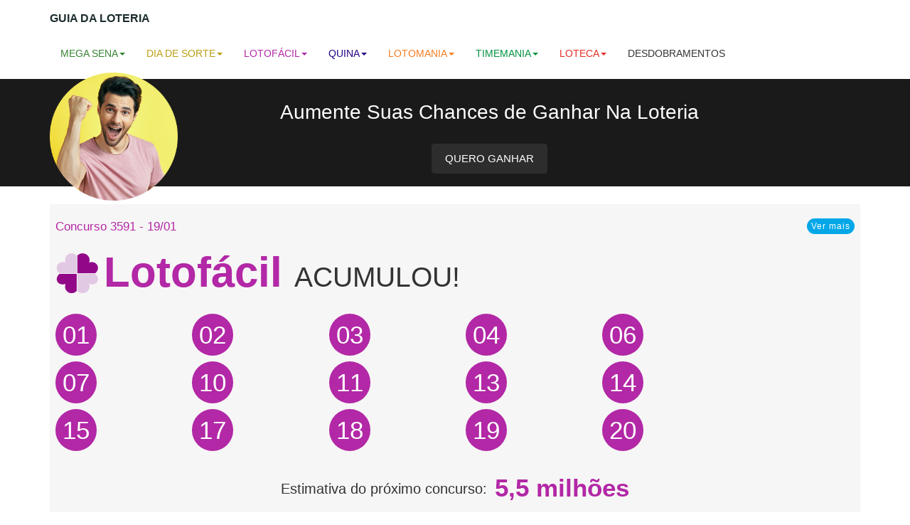

--- FILE ---
content_type: text/html; charset=utf-8
request_url: https://www.guiadaloteria.com.br/
body_size: 6670
content:









<!DOCTYPE html>
<html lang="pt-BR">
  <head>
    <link rel="dns-prefetch" href="//pagead2.googlesyndication.com" />
    
    <meta charset="utf-8">
    <meta http-equiv="X-UA-Compatible" content="IE=edge">
    <meta name="viewport" content="width=device-width, initial-scale=1">
    
    
  <meta name="description" content="Estatísticas, resultados e dicas para você melhorar suas apostas na mega sena, lotofácil, quina, loteca, lotomania e timemania." />
  <meta name="keywords" content="loteria, estatísticas, resultados, concursos, dicas, números, desdobramentos, dezenas, mega sena, quina, lotofácil, loteca, timemania" />
  <meta name="robots" content="index, follow" />
  <meta name="google-site-verification" content="Rpf7G_7Fu_6OzZU2WvSyorlNVo7N--MT1SbTnCk8AUg" />
  <title>Estatísticas, resultados, desdobramentos e dicas para você apostar nas loterias - Guia da Loteria</title>
  
  	<meta property="og:title" content="Estatísticas, resultados, desdobramentos e dicas para você apostar nas loterias - Guia da Loteria" />
	<meta property="og:description" content="Estatísticas, resultados e dicas para você melhorar suas apostas na mega sena, lotofácil, quina, loteca, lotomania e timemania." />
	<meta property="og:url" content="https://www.guiadaloteria.com.br/" />
	<meta property="og:image" content="https://imagem.guiadaloteria.com.br/images/conteudo_post.jpg" />
	<meta property="og:type" content="website" />
	<meta property="og:site_name" content="Guia da Loteria" />
	

    
    <link rel="shortcut icon" type="image/png" href="/assets/images/icons/67149e6a20c4dff3ae64e552dc86a3f7-favicon.ico">
    
<!--     <link rel="manifest" href="/manifest.json"> -->
    <meta name="theme-color" content="#23a828" />
    
    <meta name="apple-mobile-web-app-capable" content="yes">
	<meta name="apple-mobile-web-app-status-bar-style" content="green">
	<meta name="apple-mobile-web-app-title" content="Guia da Loteria">
	<link rel="apple-touch-icon" href="https://imagem.guiadaloteria.com.br/images/icons/icon-152x152.png">
    
    <!-- HTML5 shim and Respond.js for IE8 support of HTML5 elements and media queries -->
    <!--[if lt IE 9]>
      <script src="https://oss.maxcdn.com/html5shiv/3.7.2/html5shiv.min.js"></script>
      <script src="https://oss.maxcdn.com/respond/1.4.2/respond.min.js"></script>
    <![endif]-->
    
    <link rel="stylesheet" type="text/css" href="https://imagem.guiadaloteria.com.br/images/estaticos/guiadaloteria-min.css">
    
    <script async src="https://pagead2.googlesyndication.com/pagead/js/adsbygoogle.js?client=ca-pub-7398347220223637" crossorigin="anonymous"></script>
	<script>
	  (adsbygoogle = window.adsbygoogle || []).push({
	    google_ad_client: "ca-pub-7398347220223637",
	    enable_page_level_ads: true,
	    overlays: {bottom: true}
	  });
	</script>

	<style>
		.custom-bg-header {
			z-index: 2;
		    padding: 7px;
		    color: #fff;
		    font-size: 16px;
		    background-color: #1b1a1a;
		    padding-bottom: 18px;
		    margin-bottom: 25px;
		    margin-top: 10px;
		}	
	</style>
	
	<style>
		.banner-ad .mobile { width: 100%; display: block; }
		.banner-ad .desktop { display: none;}
		@media(max-width: 767px) { .banner-ad { width: 100vw; margin-left: calc(50% - 50vw) } }
		@media(min-width: 768px) { .banner-ad .mobile { display: none; } .banner-ad .desktop { display: block; width: 100%; } }
		
		
		button.close{
		    -webkit-appearance:none;
		    padding:0;
		    cursor:pointer;
		    background:0 0;
		    border:0
		}
		.modal-open{
		    overflow:hidden
		}
		.modal{
		    position:fixed;
		    top:0;
		    right:0;
		    bottom:0;
		    left:0;
		    z-index:1050;
		    display:none;
		    overflow:hidden;
		    -webkit-overflow-scrolling:touch;
		    outline:0
		}
		.modal.fade .modal-dialog{
		    -webkit-transition:-webkit-transform .3s ease-out;
		    -o-transition:-o-transform .3s ease-out;
		    transition:transform .3s ease-out;
		    -webkit-transform:translate(0,-25%);
		    -ms-transform:translate(0,-25%);
		    -o-transform:translate(0,-25%);
		    transform:translate(0,-25%)
		}
		.modal.in .modal-dialog{
		    -webkit-transform:translate(0,0);
		    -ms-transform:translate(0,0);
		    -o-transform:translate(0,0);
		    transform:translate(0,0)
		}
		.modal-open .modal{
		    overflow-x:hidden;
		    overflow-y:auto
		}
		.modal-dialog{
		    position:relative;
		    width:auto;
		    margin:10px
		}
		.modal-content{
		    position:relative;
		    background-color:#fff;
		    -webkit-background-clip:padding-box;
		    background-clip:padding-box;
		    border:1px solid #999;
		    border:1px solid rgba(0,0,0,.2);
		    border-radius:6px;
		    outline:0;
		    -webkit-box-shadow:0 3px 9px rgba(0,0,0,.5);
		    box-shadow:0 3px 9px rgba(0,0,0,.5)
		}
		.modal-backdrop{
		    position:fixed;
		    top:0;
		    right:0;
		    bottom:0;
		    left:0;
		    z-index:1040;
		    background-color:#000
		}
		.modal-backdrop.fade{
		    filter:alpha(opacity=0);
		    opacity:0
		}
		.modal-backdrop.in{
		    filter:alpha(opacity=50);
		    opacity:.5
		}
		.modal-header{
		    padding:15px;
		    border-bottom:1px solid #e5e5e5
		}
		.modal-header .close{
		    margin-top:-2px
		}
		.modal-title{
		    margin:0;
		    line-height:1.42857143
		}
		.modal-body{
		    position:relative;
		    padding:15px
		}
		.modal-footer{
		    padding:15px;
		    text-align:right;
		    border-top:1px solid #e5e5e5
		}
		.modal-footer .btn+.btn{
		    margin-bottom:0;
		    margin-left:5px
		}
		.modal-footer .btn-group .btn+.btn{
		    margin-left:-1px
		}
		.modal-footer .btn-block+.btn-block{
		    margin-left:0
		}
		.modal-scrollbar-measure{
		    position:absolute;
		    top:-9999px;
		    width:50px;
		    height:50px;
		    overflow:scroll
		}
		@media (min-width:768px){
		    .modal-dialog{
		        width:600px;
		        margin:30px auto
		    }
		    .modal-content{
		        -webkit-box-shadow:0 5px 15px rgba(0,0,0,.5);
		        box-shadow:0 5px 15px rgba(0,0,0,.5)
		    }
		    .modal-sm{
		        width:300px
		    }
		}
		@media (min-width:992px){
		    .modal-lg{
		        width:900px
		    }
		}		
	</style>   
	
	<script>
		setTimeout(function() {
		    $('#myModalBanner').modal();
		}, 15000);	
	</script>	
    
  </head>

  <body>

    <nav class="navbar navbar-static-top menu-nav">
      <div class="container">
        <div class="navbar-header">
          <button type="button" class="btn navbar-toggle collapsed" data-toggle="collapse" data-target="#navbar" aria-expanded="false" aria-controls="navbar">
            <span class="sr-only">Menu</span>
	        <span class="icon-bar"></span>
	        <span class="icon-bar"></span>
	        <span class="icon-bar"></span>
          </button>
          <a class="navbar-brand" href="/" title="Guia da Loteria"><span class="site">Guia da Loteria</span></a>
        </div>
        <div id="navbar" class="collapse navbar-collapse">
          <ul class="nav navbar-nav menu-principal">
            <li class="dropdown">
		          <a href="#" class="dropdown-toggle color-mega-sena" data-toggle="dropdown" role="button" aria-haspopup="true" aria-expanded="false">Mega Sena<span class="caret"></span></a>
		          <ul class="dropdown-menu" role="menu">
		            <li><a href="/estatistica-dezenas-mais-sorteadas-da-mega-sena.html" title="Dezenas mais sorteadas da mega sena">Dezenas mais sorteadas</a></li>
		            <li><a href="/estatistica-atraso-das-dezenas-mega-sena.html" title="Atraso das dezenas da mega sena">Atraso de dezenas</a></li>
		            <li><a href="/estatistica-dezenas-pares-e-impares-da-mega-sena.html" title="Dezenas pares e ímpares da mega sena">Pares e ímpares</a></li>
		            <li class="divider"></li>
		            <li><a href="/ultimo-sorteio-da-mega-sena.html" title="Último resultado da mega sena">Último sorteio</a></li>
		          </ul>  
	        </li> 
            <li class="dropdown">
		          <a href="#" class="dropdown-toggle color-dia-de-sorte" data-toggle="dropdown" role="button" aria-expanded="false">Dia de Sorte<span class="caret"></span></a>
		          <ul class="dropdown-menu" role="menu">
		            <li><a href="/estatistica-dezenas-mais-sorteadas-da-dia-de-sorte.html" title="Dezenas mais sorteadas do dia de sorte">Dezenas mais sorteadas</a></li>
		            <li><a href="/estatistica-atraso-das-dezenas-dia-de-sorte.html" title="Atraso das dezenas do dia de sorte">Atraso de dezenas</a></li>
		            <li><a href="/estatistica-dezenas-pares-e-impares-da-dia-de-sorte.html" title="Dezenas pares e ímpares do dia de sorte">Pares e ímpares</a></li>
		            <li class="divider"></li>
		            <li><a href="/ultimo-sorteio-da-dia-de-sorte.html" title="Último resultado do dia de sorte">Último sorteio</a></li>
		          </ul>  
	        </li>	
            <li class="dropdown">
		          <a href="#" class="dropdown-toggle color-lotofacil" data-toggle="dropdown" role="button" aria-expanded="false">Lotofácil<span class="caret"></span></a>
		          <ul class="dropdown-menu" role="menu">
		            <li><a href="/estatistica-dezenas-mais-sorteadas-da-lotofacil.html" title="Dezenas mais sorteadas da lotofácil">Dezenas mais sorteadas</a></li>
		            <li><a href="/estatistica-atraso-das-dezenas-lotofacil.html" title="Atraso das dezenas da lotofácil">Atraso de dezenas</a></li>
		            <li><a href="/estatistica-dezenas-pares-e-impares-da-lotofacil.html" title="Dezenas pares e ímpares da lotofácil">Pares e ímpares</a></li>
		            <li class="divider"></li>
		            <li><a href="/ultimo-sorteio-da-lotofacil.html" title="Último resultado da lotofácil">Último sorteio</a></li>
		          </ul>  
	        </li>	                           
            <li class="dropdown">
		          <a href="#" class="dropdown-toggle color-quina" data-toggle="dropdown" role="button" aria-expanded="false">Quina<span class="caret"></span></a>
		          <ul class="dropdown-menu" role="menu">
		            <li><a href="/estatistica-dezenas-mais-sorteadas-da-quina.html" title="Dezenas mais sorteadas da quina">Dezenas mais sorteadas</a></li>
		            <li><a href="/estatistica-atraso-das-dezenas-quina.html" title="Atraso das dezenas da quina">Atraso de dezenas</a></li>
		            <li><a href="/estatistica-dezenas-pares-e-impares-da-quina.html" title="Dezenas pares e ímpares da quina">Pares e ímpares</a></li>
		            <li class="divider"></li>
		            <li><a href="/ultimo-sorteio-da-quina.html" title="Último resultado da quina">Último sorteio</a></li>
		          </ul>  
	        </li>            
            <li class="dropdown">
		          <a href="#" class="dropdown-toggle color-lotomania" data-toggle="dropdown" role="button" aria-expanded="false">Lotomania<span class="caret"></span></a>
		          <ul class="dropdown-menu" role="menu">
		            <li><a href="/estatistica-dezenas-mais-sorteadas-da-lotomania.html" title="Dezenas mais sorteadas da lotomania">Dezenas mais sorteadas</a></li>
		            <li><a href="/estatistica-atraso-das-dezenas-lotomania.html" title="Atraso das dezenas da lotomania">Atraso de dezenas</a></li>
		            <li><a href="/estatistica-dezenas-pares-e-impares-da-lotomania.html" title="Dezenas pares e ímpares da lotomania">Pares e ímpares</a></li>
		            <li class="divider"></li>
		            <li><a href="/ultimo-sorteio-da-lotomania.html" title="Último resultado da lotomania">Último sorteio</a></li>
		          </ul>  
	        </li>            
            <li class="dropdown">
		          <a href="#" class="dropdown-toggle color-timemania" data-toggle="dropdown" role="button" aria-expanded="false">Timemania<span class="caret"></span></a>
		          <ul class="dropdown-menu" role="menu">
		            <li><a href="/estatistica-dezenas-mais-sorteadas-da-timemania.html" title="Dezenas mais sorteadas da timemania">Dezenas mais sorteadas</a></li>
		            <li><a href="/estatistica-atraso-das-dezenas-timemania.html" title="Atraso das dezenas da timemania">Atraso de dezenas</a></li>
		            <li><a href="/estatistica-dezenas-pares-e-impares-da-timemania.html" title="Dezenas pares e ímpares da timemania">Pares e ímpares</a></li>
		            <li class="divider"></li>
		            <li><a href="/ultimo-sorteio-da-timemania.html" title="Último resultado da timemania">Último sorteio</a></li>
		          </ul>  
	        </li>            
            <li class="dropdown">
		          <a href="#" class="dropdown-toggle color-loteca" data-toggle="dropdown" role="button" aria-expanded="false">Loteca<span class="caret"></span></a>
		          <ul class="dropdown-menu" role="menu">
		            <li><a href="/programacao-da-loteca.html" title="Programação da loteca">Programação</a></li>
		            <li class="divider"></li>
		            <li><a href="/ultimo-sorteio-da-loteca.html" title="Último resultado da loteca">Último resultado</a></li>
		          </ul>  
	        </li>            
            <li class="hidden-sm hidden-md"><a href="https://desdobramentos.guiadaloteria.com.br/?origem=guiadaloteria_menu_banner&utm_source=guiadaloteria&utm_medium=banner&utm_campaign=brand" class="color-desdobramentos" title="Desdobramentos loterias">Desdobramentos</a></li>
          </ul>
        </div><!-- /.nav-collapse -->
      </div>
    </nav>
    
    
    
	    	 
		   
    	
		
			
			
				<div class="custom-bg-header">
					<div class="container">
						<div class="row">
							<div class="col-md-12">
								<div class="call-to-action text-center">
								<div class="row">
									<div class="col-md-1">
								    	<img class="hidden-xs" style="max-width: 180px; display: inline-block; margin: -16px 0 -42px 0;" src="https://imagem.guiadaloteria.com.br/images/estaticos/torcendo.png" alt="homem ganhou na mega sena">
								    	<img class="visible-xs-inline-block" style="max-width: 170px; display: inline-block; margin: -16px 0 -42px 0;" src="https://imagem.guiadaloteria.com.br/images/estaticos/torcendo.png" alt="homem ganhou na mega sena">
								    </div>	
								    <div>
								        <div class="visible-sm-block visible-xs-block cta-headline-line"></div>
										<h4 style="font-size: 28px; margin-top: 25px; margin-bottom: 29px;">Aumente Suas Chances de Ganhar Na Loteria</h4>
										<a href="https://desdobramentos.guiadaloteria.com.br/?origem=site" class="btn btn-lg-2 margin-clear valign-top" onclick="ga('send', 'event', 'Sistema de Desdobramentos', 'click', 'landing page');" style="background-color: #2e2d2d; border-color: #2e2d2d; font-size: 15px;">QUERO GANHAR <span class="glyphicon glyphicon-share-alt" aria-hidden="true"></span></a>
									</div>
								</div>	
								</div>
							</div>
						</div>
					</div>
				</div>			
				
			  
		   
	


    <div class="container">

		  
	  <div class="row row-offcanvas row-offcanvas-right">

        <div class="col-xs-12 col-md-12">
        
          <div class="row">
		   <div class="col-xs-12">
	          <div class="jumbotron bg-color-destaque clean">
	            <a title="Resultado do concurso 3591 da Lotofácil" href="/resultado-do-concurso-3591-da-lotofacil.html">
	            	<span class="color-lotofacil home-sorteio-destaque">Concurso 3591 - 19/01</span>
	            </a>
	            <a class="btn btn-custom btn-xs pull-right" title="Resultado do concurso 3591 da Lotofácil" href="/resultado-do-concurso-3591-da-lotofacil.html" role="button">
	            	<span class="glyphicon glyphicon-share-alt" aria-hidden="true"></span> Ver mais
	            </a>
	            <a title="Resultado do concurso 3591 da Lotofácil" href="/resultado-do-concurso-3591-da-lotofacil.html">
	            	<h1><span class="logo-modalidade-maior logo-lotofacil-maior"></span><strong class="color-lotofacil">Lotofácil <small class="color-black">ACUMULOU!</small></strong></h1>
	            </a>
	            
	            <div class="clearfix"></br></div>
	            
				    
				      
					         
					        	<div class="row dezenas">
							        <div class="col-xs-2">
							        	<span class="dezena dezena-lotofacil dezena-font-size">01</span>
							        </div>
							        
					        	
						     
					        	
							        <div class="col-xs-2">
							        	<span class="dezena dezena-lotofacil dezena-font-size">02</span>
							        </div>
							        
					        	
						     
					        	
							        <div class="col-xs-2">
							        	<span class="dezena dezena-lotofacil dezena-font-size">03</span>
							        </div>
							        
					        	
						     
					        	
							        <div class="col-xs-2">
							        	<span class="dezena dezena-lotofacil dezena-font-size">04</span>
							        </div>
							        
					        	
						     
					        	
							        <div class="col-xs-2">
							        	<span class="dezena dezena-lotofacil dezena-font-size">06</span>
							        </div>
							        
					        	</div>
						     
					        	<div class="row dezenas">
							        <div class="col-xs-2">
							        	<span class="dezena dezena-lotofacil dezena-font-size">07</span>
							        </div>
							        
					        	
						     
					        	
							        <div class="col-xs-2">
							        	<span class="dezena dezena-lotofacil dezena-font-size">10</span>
							        </div>
							        
					        	
						     
					        	
							        <div class="col-xs-2">
							        	<span class="dezena dezena-lotofacil dezena-font-size">11</span>
							        </div>
							        
					        	
						     
					        	
							        <div class="col-xs-2">
							        	<span class="dezena dezena-lotofacil dezena-font-size">13</span>
							        </div>
							        
					        	
						     
					        	
							        <div class="col-xs-2">
							        	<span class="dezena dezena-lotofacil dezena-font-size">14</span>
							        </div>
							        
					        	</div>
						     
					        	<div class="row dezenas">
							        <div class="col-xs-2">
							        	<span class="dezena dezena-lotofacil dezena-font-size">15</span>
							        </div>
							        
					        	
						     
					        	
							        <div class="col-xs-2">
							        	<span class="dezena dezena-lotofacil dezena-font-size">17</span>
							        </div>
							        
					        	
						     
					        	
							        <div class="col-xs-2">
							        	<span class="dezena dezena-lotofacil dezena-font-size">18</span>
							        </div>
							        
					        	
						     
					        	
							        <div class="col-xs-2">
							        	<span class="dezena dezena-lotofacil dezena-font-size">19</span>
							        </div>
							        
					        	
						     
					        	
							        <div class="col-xs-2">
							        	<span class="dezena dezena-lotofacil dezena-font-size">20</span>
							        </div>
							        
					        	</div>
						    
					   	    			      		     
						            
				
					
				<p class="row clean">
					<a class="color-black" 
					   
					   		title="Resultado do concurso 3592 da Lotofácil" href="/resultado-do-concurso-3592-da-lotofacil.html"
					   		
					>
		            	<h3 class="home-estimativa">
		            		Estimativa do próximo concurso: 
		            		<span class="color-lotofacil home-estimativa-destaque">
		            			5,5 milhões
		            		</span>
		            	</h3>
		    		</a>            
	             </p> 	
	            
	          </div>
	        </div>
	      </div>    
          
          <div class="row">
          	
          	   	
            
          	  
	            	<div class="col-xs-12 col-md-4 clean">
            			<a title="Resultado do concurso 6931 da Quina" href="/resultado-do-concurso-6931-da-quina.html">
            			    <span class="logo-modalidade-menor logo-quina-menor"></span>
	              			<h2 class="color-black font-weight400">Quina</h2>
	              	    </a>
	              		<p class="clean">
	              		    <a title="Resultado do concurso 6931 da Quina" href="/resultado-do-concurso-6931-da-quina.html">
	              		    	<span class="color-quina font-weight500">Concurso 6931 - 19/01</span></br>
	              		    </a>	
							
								<strong>ACUMULOU!</strong> Nenhuma aposta acertou as 5 dezenas sorteadas.
							
			    			
			    				     
			    			
			    			<a class="color-black" 
			    			   
			    			   		title="Resultado do concurso 6932 da Quina" href="/resultado-do-concurso-6932-da-quina.html"
			    			   		
			    			>
				    			
				    				Estimativa de prêmio para o <strong>próximo concurso é de 1,3 milhões</strong>.
				    			 
				    		</a>
				    	</p>		        		
	              		<p>
	              			<a class="btn btn-custom btn-xs pull-right" title="Resultado do concurso 6931 da Quina" href="/resultado-do-concurso-6931-da-quina.html" role="button">
            				<span class="glyphicon glyphicon-share-alt" aria-hidden="true"></span> Ver resultado
            				</a>
            			</p>
	            	</div>
	            	
            
          	  
	            	<div class="col-xs-12 col-md-4 clean">
            			<a title="Resultado do concurso 2877 da Lotomania" href="/resultado-do-concurso-2877-da-lotomania.html">
            			    <span class="logo-modalidade-menor logo-lotomania-menor"></span>
	              			<h2 class="color-black font-weight400">Lotomania</h2>
	              	    </a>
	              		<p class="clean">
	              		    <a title="Resultado do concurso 2877 da Lotomania" href="/resultado-do-concurso-2877-da-lotomania.html">
	              		    	<span class="color-lotomania font-weight500">Concurso 2877 - 19/01</span></br>
	              		    </a>	
							
								<strong>ACUMULOU!</strong> Nenhuma aposta acertou as 20 dezenas sorteadas.
							
			    			
			    				     
			    			
			    			<a class="color-black" 
			    			   
			    			   		title="Resultado do concurso 2878 da Lotomania" href="/resultado-do-concurso-2878-da-lotomania.html"
			    			   		
			    			>
				    			
				    				Estimativa de prêmio para o <strong>próximo concurso é de 4,5 milhões</strong>.
				    			 
				    		</a>
				    	</p>		        		
	              		<p>
	              			<a class="btn btn-custom btn-xs pull-right" title="Resultado do concurso 2877 da Lotomania" href="/resultado-do-concurso-2877-da-lotomania.html" role="button">
            				<span class="glyphicon glyphicon-share-alt" aria-hidden="true"></span> Ver resultado
            				</a>
            			</p>
	            	</div>
	            	
            
          	  
	            	<div class="col-xs-12 col-md-4 clean">
            			<a title="Resultado do concurso 1229 da Loteca" href="/resultado-do-concurso-1229-da-loteca.html">
            			    <span class="logo-modalidade-menor logo-loteca-menor"></span>
	              			<h2 class="color-black font-weight400">Loteca</h2>
	              	    </a>
	              		<p class="clean">
	              		    <a title="Resultado do concurso 1229 da Loteca" href="/resultado-do-concurso-1229-da-loteca.html">
	              		    	<span class="color-loteca font-weight500">Concurso 1229 - 19/01</span></br>
	              		    </a>	
							
			    			
			    				Apenas 1 única aposta acertou os 14 jogos, que pagou o prêmio de R$ 2.569.645,31.
			    			
			    				     
			    			
			    			<a class="color-black" 
			    			    
			    			   		title="Programação do concurso 1230 da Loteca" href="/programacao-da-loteca.html"
			    			   		
			    			>
				    			
				    				Estimativa de prêmio para o <strong>próximo concurso é de 2 milhões</strong>.
				    			 
				    		</a>
				    	</p>		        		
	              		<p>
	              			<a class="btn btn-custom btn-xs pull-right" title="Resultado do concurso 1229 da Loteca" href="/resultado-do-concurso-1229-da-loteca.html" role="button">
            				<span class="glyphicon glyphicon-share-alt" aria-hidden="true"></span> Ver resultado
            				</a>
            			</p>
	            	</div>
	            	
            
          	  
	            	<div class="col-xs-12 col-md-4 clean">
            			<a title="Resultado do concurso 2961 da Mega Sena" href="/resultado-do-concurso-2961-da-mega-sena.html">
            			    <span class="logo-modalidade-menor logo-mega-sena-menor"></span>
	              			<h2 class="color-black font-weight400">Mega Sena</h2>
	              	    </a>
	              		<p class="clean">
	              		    <a title="Resultado do concurso 2961 da Mega Sena" href="/resultado-do-concurso-2961-da-mega-sena.html">
	              		    	<span class="color-mega-sena font-weight500">Concurso 2961 - 17/01</span></br>
	              		    </a>	
							
								<strong>ACUMULOU!</strong> Nenhuma aposta acertou as 6 dezenas sorteadas.
							
			    			
			    				     
			    			
			    			<a class="color-black" 
			    			   
			    			   		title="Resultado do concurso 2962 da Mega Sena" href="/resultado-do-concurso-2962-da-mega-sena.html"
			    			   		
			    			>
				    			
				    				Estimativa de prêmio para o <strong>próximo concurso é de 50 milhões</strong>.
				    			 
				    		</a>
				    	</p>		        		
	              		<p>
	              			<a class="btn btn-custom btn-xs pull-right" title="Resultado do concurso 2961 da Mega Sena" href="/resultado-do-concurso-2961-da-mega-sena.html" role="button">
            				<span class="glyphicon glyphicon-share-alt" aria-hidden="true"></span> Ver resultado
            				</a>
            			</p>
	            	</div>
	            	
            
          	  
	            	<div class="col-xs-12 col-md-4 clean">
            			<a title="Resultado do concurso 1165 da Dia de Sorte" href="/resultado-do-concurso-1165-da-dia-de-sorte.html">
            			    <span class="logo-modalidade-menor logo-dia-de-sorte-menor"></span>
	              			<h2 class="color-black font-weight400">Dia de Sorte</h2>
	              	    </a>
	              		<p class="clean">
	              		    <a title="Resultado do concurso 1165 da Dia de Sorte" href="/resultado-do-concurso-1165-da-dia-de-sorte.html">
	              		    	<span class="color-dia-de-sorte font-weight500">Concurso 1165 - 17/01</span></br>
	              		    </a>	
							
								<strong>ACUMULOU!</strong> Nenhuma aposta acertou as 7 dezenas sorteadas.
							
			    			
			    				     
			    			
			    			<a class="color-black" 
			    			   
			    			   		title="Resultado do concurso 1166 da Dia de Sorte" href="/resultado-do-concurso-1166-da-dia-de-sorte.html"
			    			   		
			    			>
				    			
				    				Estimativa de prêmio para o <strong>próximo concurso é de 1,8 milhões</strong>.
				    			 
				    		</a>
				    	</p>		        		
	              		<p>
	              			<a class="btn btn-custom btn-xs pull-right" title="Resultado do concurso 1165 da Dia de Sorte" href="/resultado-do-concurso-1165-da-dia-de-sorte.html" role="button">
            				<span class="glyphicon glyphicon-share-alt" aria-hidden="true"></span> Ver resultado
            				</a>
            			</p>
	            	</div>
	            	
            
          	  
	            	<div class="col-xs-12 col-md-4 clean">
            			<a title="Resultado do concurso 2344 da Timemania" href="/resultado-do-concurso-2344-da-timemania.html">
            			    <span class="logo-modalidade-menor logo-timemania-menor"></span>
	              			<h2 class="color-black font-weight400">Timemania</h2>
	              	    </a>
	              		<p class="clean">
	              		    <a title="Resultado do concurso 2344 da Timemania" href="/resultado-do-concurso-2344-da-timemania.html">
	              		    	<span class="color-timemania font-weight500">Concurso 2344 - 17/01</span></br>
	              		    </a>	
							
								<strong>ACUMULOU!</strong> Nenhuma aposta acertou as 7 dezenas sorteadas.
							
			    			
			    				     
			    			
			    			<a class="color-black" 
			    			   
			    			   		title="Resultado do concurso 2345 da Timemania" href="/resultado-do-concurso-2345-da-timemania.html"
			    			   		
			    			>
				    			
				    				Estimativa de prêmio para o <strong>próximo concurso é de 3 milhões</strong>.
				    			 
				    		</a>
				    	</p>		        		
	              		<p>
	              			<a class="btn btn-custom btn-xs pull-right" title="Resultado do concurso 2344 da Timemania" href="/resultado-do-concurso-2344-da-timemania.html" role="button">
            				<span class="glyphicon glyphicon-share-alt" aria-hidden="true"></span> Ver resultado
            				</a>
            			</p>
	            	</div>
	            	
            	
        	<!-- <div class="col-xs-12 col-md-4 clean">
    			<a title="Desdobramentos" href="https://desdobramentos.guiadaloteria.com.br/?origem=guiadaloteria_home&utm_source=guiadaloteria&utm_medium=home&utm_campaign=brand">
          			<h2 class="color-black font-weight400">Aposte melhor</h2>
          	    </a>
          		<p class="clean">
          		    <span class="color-black font-weight500">Desdobramentos</span></br>
					Saiba como melhorar suas apostas. Aprenda e utilize as técnicas conhecidas pelos melhores apostadores em loterias.
		    	</p>		        		
          		<p>
          			<a class="btn btn-custom btn-xs pull-right" title="Desdobramentos" href="https://desdobramentos.guiadaloteria.com.br/?origem=guiadaloteria_home&utm_source=guiadaloteria&utm_medium=home&utm_campaign=brand" role="button">
    				<span class="glyphicon glyphicon-share-alt" aria-hidden="true"></span> Ver vídeo
    				</a>
    			</p>
        	</div> -->          
          </div><!--/row-->        
      	  
        </div>

        
     </div><!--/row-->

		
    </div> <!-- /container -->
    
      
	
	<footer>
	 <div class="footer">
		 <div class="container">
		      <div class="row footer-links">
		      	<div class="col-xs-4 col-sm-2"><a title="Números mais sorteados da mega sena" href="/estatistica-dezenas-mais-sorteadas-da-mega-sena.html" class="color-mega-sena">mega-sena</a></div>  	  	      
		      	<div class="col-xs-4 col-sm-2"><a title="Números mais sorteados da lotofácil" href="/estatistica-dezenas-mais-sorteadas-da-lotofacil.html" class="color-lotofacil">lotofácil</a></div>  	   	      
		      	<div class="col-xs-4 col-sm-2"><a title="Números mais sorteados da dia de sorte" href="/estatistica-dezenas-mais-sorteadas-da-dia-de-sorte.html" class="color-dia-de-sorte">dia de sorte</a></div>  	  	      
		      	<div class="col-sm-2 hidden-xs"><a title="Números mais sorteados da quina" href="/estatistica-dezenas-mais-sorteadas-da-quina.html" class="color-quina">quina</a></div>  	  	      
		      	<div class="col-sm-2 hidden-xs"><a title="Números mais sorteados da lotomania" href="/estatistica-dezenas-mais-sorteadas-da-lotomania.html" class="color-lotomania">lotomania</a></div>  	  	      
		      	<div class="col-sm-2 hidden-xs"><a title="Blog" href="/blog.html" class="color-blog">blog</a></div>  	  	      
		      </div>
		 </div> 
	 </div>    
	<div class="footer footer-terms">
	 <div class="container ">
	      <div class="row">
	      	<div class="col-sm-12">
	      		<a href="/politica-de-privacidade.html" title="Termos de uso e política de privacidade">Termos de uso e privacidade</a>
	      		<a href="/contato.html" title="Contato">Contato</a>
	      		<a class="hidden-xs" href="https://feeds.feedburner.com/GuiaDaLoteria" title="Feed rss">Feed rss</a>
	      		<span class="footer-rights pull-right hidden-xs">2008-2024 <strong>Guia da loteria</strong> - Todos os direitos reservados.</span>
	      	</div>  	  	      
	      </div>	 
	  </div>	
	 </div>
	</footer>
    
	<script>
	  (function(i,s,o,g,r,a,m){i['GoogleAnalyticsObject']=r;i[r]=i[r]||function(){
	  (i[r].q=i[r].q||[]).push(arguments)},i[r].l=1*new Date();a=s.createElement(o),
	  m=s.getElementsByTagName(o)[0];a.async=1;a.src=g;m.parentNode.insertBefore(a,m)
	  })(window,document,'script','//www.google-analytics.com/analytics.js','ga');
	
	  ga('create', 'UA-6337368-1', 'auto');
	  ga('send', 'pageview');
	</script>  
	
    <script async type="text/javascript" src="https://imagem.guiadaloteria.com.br/images/estaticos/guiadaloteria-min.js"></script>
    
    
    
<!-- 	<script src="https://www.gstatic.com/firebasejs/5.10.1/firebase-app.js"></script> -->
<!--   	<script src="https://www.gstatic.com/firebasejs/5.10.1/firebase-messaging.js"></script> -->
	
<!-- 	<script> 
		if ('serviceWorker' in navigator) {
		
			var config = {
			    messagingSenderId: "514637183910"
			}
			 
			firebase.initializeApp(config);
	 		
			const messaging = firebase.messaging();	
		
		    window.addEventListener('load', () => {
		    navigator.serviceWorker.register('/service-worker.js')
		        .then((reg) => {
		          messaging.useServiceWorker(reg);
		          console.log('Service worker registered.', reg);
		        });
		        
			   	messaging.onMessage(function(payload) {
		      		noteTitle = payload.notification.title; 
		      		noteOptions = {
		       			body: payload.notification.body,
		        		icon: payload.notification.icon,
		        		data: payload.notification.click_action,
		        		vibrate: [300, 100, 400]
		      		};
		
			        navigator.serviceWorker.ready.then(function(registration) {
			           registration.showNotification(noteTitle, noteOptions)
			        });
			    });	
			   
		 		messaging.requestPermission().then(function() {
				  console.log('Notification permission granted.');
				  return messaging.getToken();
				}).then(function(token) {
		 			$.post("lead?ajax=1", {token: token}, function(result){
	    				console.log('Push token saved!');
	  				});			
				  console.log('token = ' + token);
				}).catch(function(err) {
				  console.log('Unable to get permission to notify/token.', err);
				});	
				
				messaging.onTokenRefresh(function() {
				  messaging.getToken().then(function(refreshedToken) {
				    console.log('Token refreshed.');
			 			$.post("lead?ajax=1", {token: token}, function(result){
		    				console.log('Push token saved onTokenRefresh!');
		  				});				    
				  }).catch(function(err) {
				    console.log('Unable to retrieve refreshed token ', err);
				  });
				});			        
		   });
		   
		}
		
	</script>	 -->
	
	<!-- script src="/install.js"></script -->
	
	<script data-cfasync="false" type="text/javascript" id="clever-core">
		function loadAds2() {
            /* <![CDATA[ */
            (function (document, window) {
                var a, c = document.createElement("script"), f = window.frameElement;

                c.id = "CleverCoreLoader35733";
                c.src = "//scripts.cleverwebserver.com/e6a07b64cc15d0ce53064207ece842dd.js";

                c.async = !0;
                c.type = "text/javascript";
                c.setAttribute("data-target", window.name || (f && f.getAttribute("id")));
                c.setAttribute("data-callback", "put-your-callback-macro-here");

                try {
                    a = parent.document.getElementsByTagName("script")[0] || document.getElementsByTagName("script")[0];
                } catch (e) {
                    a = !1;
                }

                a || (a = document.getElementsByTagName("head")[0] || document.getElementsByTagName("body")[0]);
                a.parentNode.insertBefore(c, a);
            })(document, window);
            /* ]]> */
	    }
	    
		window.onload = function() {
			setTimeout(loadAds2, 500);
		}	
	</script> 	
		

  </body>
</html>
    




--- FILE ---
content_type: text/html; charset=utf-8
request_url: https://www.google.com/recaptcha/api2/aframe
body_size: 256
content:
<!DOCTYPE HTML><html><head><meta http-equiv="content-type" content="text/html; charset=UTF-8"></head><body><script nonce="blg802mjEhgM0X1k7e8hIA">/** Anti-fraud and anti-abuse applications only. See google.com/recaptcha */ try{var clients={'sodar':'https://pagead2.googlesyndication.com/pagead/sodar?'};window.addEventListener("message",function(a){try{if(a.source===window.parent){var b=JSON.parse(a.data);var c=clients[b['id']];if(c){var d=document.createElement('img');d.src=c+b['params']+'&rc='+(localStorage.getItem("rc::a")?sessionStorage.getItem("rc::b"):"");window.document.body.appendChild(d);sessionStorage.setItem("rc::e",parseInt(sessionStorage.getItem("rc::e")||0)+1);localStorage.setItem("rc::h",'1768886782840');}}}catch(b){}});window.parent.postMessage("_grecaptcha_ready", "*");}catch(b){}</script></body></html>

--- FILE ---
content_type: text/plain
request_url: https://www.google-analytics.com/j/collect?v=1&_v=j102&a=1204846470&t=pageview&_s=1&dl=https%3A%2F%2Fwww.guiadaloteria.com.br%2F&ul=en-us%40posix&dt=Estat%C3%ADsticas%2C%20resultados%2C%20desdobramentos%20e%20dicas%20para%20voc%C3%AA%20apostar%20nas%20loterias%20-%20Guia%20da%20Loteria&sr=1280x720&vp=1280x720&_u=IEBAAEABAAAAACAAI~&jid=473979406&gjid=1944766544&cid=1348132254.1768886782&tid=UA-6337368-1&_gid=1423904561.1768886782&_r=1&_slc=1&z=865989619
body_size: -453
content:
2,cG-R2DFSCY550